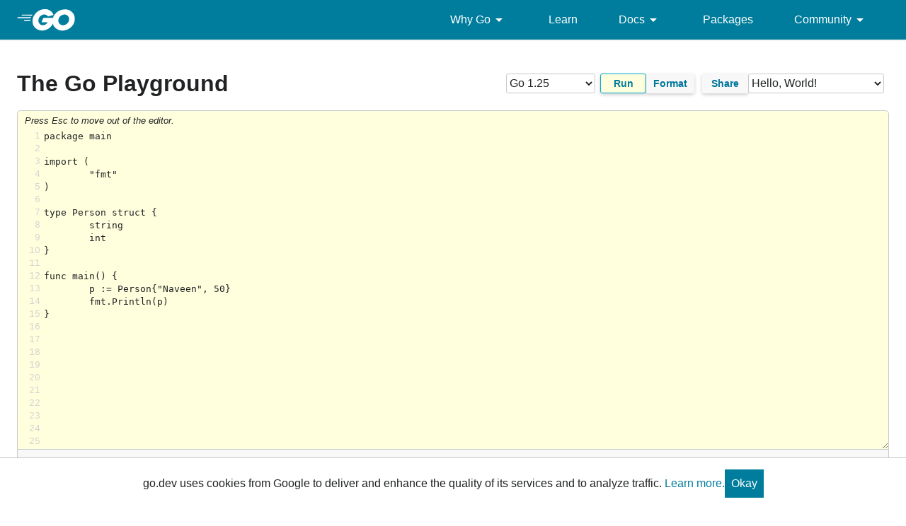

--- FILE ---
content_type: text/html; charset=utf-8
request_url: https://go.dev/play/p/YF-DgdVSrC
body_size: 6159
content:
<!DOCTYPE html>
<html lang="en" data-theme="auto">
<head>

<link rel="preconnect" href="https://www.googletagmanager.com">
<script >(function(w,d,s,l,i){w[l]=w[l]||[];w[l].push({'gtm.start':
  new Date().getTime(),event:'gtm.js'});var f=d.getElementsByTagName(s)[0],
  j=d.createElement(s),dl=l!='dataLayer'?'&l='+l:'';j.async=true;j.src=
  'https://www.googletagmanager.com/gtm.js?id='+i+dl;f.parentNode.insertBefore(j,f);
  })(window,document,'script','dataLayer','GTM-W8MVQXG');</script>
  
<meta charset="utf-8">
<meta name="viewport" content="width=device-width, initial-scale=1">
<meta name="theme-color" content="#00add8">
<link rel="canonical" href="https://go.dev/play/p/YF-DgdVSrC">
<link rel="stylesheet" href="https://fonts.googleapis.com/css?family=Material+Icons">
<link rel="stylesheet" href="/css/styles.css">
<link rel="icon" href="/images/favicon-gopher.png" sizes="any">
<link rel="apple-touch-icon" href="/images/favicon-gopher-plain.png"/>
<link rel="icon" href="/images/favicon-gopher.svg" type="image/svg+xml">
<link rel="me" href="https://hachyderm.io/@golang">

  
  <script>(function(w,d,s,l,i){w[l]=w[l]||[];w[l].push({'gtm.start':
  new Date().getTime(),event:'gtm.js'});var f=d.getElementsByTagName(s)[0],
  j=d.createElement(s),dl=l!='dataLayer'?'&l='+l:'';j.async=true;j.src=
  'https://www.googletagmanager.com/gtm.js?id='+i+dl;f.parentNode.insertBefore(j,f);
  })(window,document,'script','dataLayer','GTM-W8MVQXG');</script>
  
<script src="/js/site.js"></script>
<meta name="og:url" content="https://go.dev/play/p/YF-DgdVSrC">
<meta name="og:title" content="Go Playground - The Go Programming Language">
<title>Go Playground - The Go Programming Language</title>

<meta name="og:image" content="https://go.dev/doc/gopher/gopher5logo.jpg">
<meta name="twitter:image" content="https://go.dev/doc/gopher/gopherbelly300.jpg">
<meta name="twitter:card" content="summary">
<meta name="twitter:site" content="@golang">
</head>
<body class="Site">
  
<noscript><iframe src="https://www.googletagmanager.com/ns.html?id=GTM-W8MVQXG"
  height="0" width="0" style="display:none;visibility:hidden"></iframe></noscript>
  


<header class="Site-header js-siteHeader">
  <div class="Header Header--dark">
    <nav class="Header-nav">
      <a href="/">
        <img
          class="js-headerLogo Header-logo"
          src="/images/go-logo-white.svg"
          alt="Go">
      </a>
      <div class="skip-navigation-wrapper">
        <a class="skip-to-content-link" aria-label="Skip to main content" href="#main-content"> Skip to Main Content </a>
      </div>
      <div class="Header-rightContent">
        <ul class="Header-menu">
          <li class="Header-menuItem ">
            <a href="#"  class="js-desktop-menu-hover" aria-label=Why&#32;Go aria-describedby="dropdown-description">
              Why Go <i class="material-icons" aria-hidden="true">arrow_drop_down</i>
            </a>
            <div class="screen-reader-only" id="dropdown-description" hidden>
              Press Enter to activate/deactivate dropdown
            </div>
              <ul class="Header-submenu js-desktop-submenu-hover" aria-label="submenu">
                  <li class="Header-submenuItem">
                    <div>
                        <a href="/solutions/case-studies">
                          Case Studies
                          
                        </a>
                    </div>
                    <p>Common problems companies solve with Go</p>
                  </li>
                  <li class="Header-submenuItem">
                    <div>
                        <a href="/solutions/use-cases">
                          Use Cases
                          
                        </a>
                    </div>
                    <p>Stories about how and why companies use Go</p>
                  </li>
                  <li class="Header-submenuItem">
                    <div>
                        <a href="/security/">
                          Security
                          
                        </a>
                    </div>
                    <p>How Go can help keep you secure by default</p>
                  </li>
              </ul>
          </li>
          <li class="Header-menuItem ">
            <a href="/learn/"  aria-label=Learn aria-describedby="dropdown-description">
              Learn 
            </a>
            <div class="screen-reader-only" id="dropdown-description" hidden>
              Press Enter to activate/deactivate dropdown
            </div>
          </li>
          <li class="Header-menuItem ">
            <a href="#"  class="js-desktop-menu-hover" aria-label=Docs aria-describedby="dropdown-description">
              Docs <i class="material-icons" aria-hidden="true">arrow_drop_down</i>
            </a>
            <div class="screen-reader-only" id="dropdown-description" hidden>
              Press Enter to activate/deactivate dropdown
            </div>
              <ul class="Header-submenu js-desktop-submenu-hover" aria-label="submenu">
                  <li class="Header-submenuItem">
                    <div>
                        <a href="/ref/spec">
                          Go Spec
                          
                        </a>
                    </div>
                    <p>The official Go language specification</p>
                  </li>
                  <li class="Header-submenuItem">
                    <div>
                        <a href="/doc">
                          Go User Manual
                          
                        </a>
                    </div>
                    <p>A complete introduction to building software with Go</p>
                  </li>
                  <li class="Header-submenuItem">
                    <div>
                        <a href="https://pkg.go.dev/std">
                          Standard library
                          
                        </a>
                    </div>
                    <p>Reference documentation for Go&#39;s standard library</p>
                  </li>
                  <li class="Header-submenuItem">
                    <div>
                        <a href="/doc/devel/release">
                          Release Notes
                          
                        </a>
                    </div>
                    <p>Learn what&#39;s new in each Go release</p>
                  </li>
                  <li class="Header-submenuItem">
                    <div>
                        <a href="/doc/effective_go">
                          Effective Go
                          
                        </a>
                    </div>
                    <p>Tips for writing clear, performant, and idiomatic Go code</p>
                  </li>
              </ul>
          </li>
          <li class="Header-menuItem ">
            <a href="https://pkg.go.dev"  aria-label=Packages aria-describedby="dropdown-description">
              Packages 
            </a>
            <div class="screen-reader-only" id="dropdown-description" hidden>
              Press Enter to activate/deactivate dropdown
            </div>
          </li>
          <li class="Header-menuItem ">
            <a href="#"  class="js-desktop-menu-hover" aria-label=Community aria-describedby="dropdown-description">
              Community <i class="material-icons" aria-hidden="true">arrow_drop_down</i>
            </a>
            <div class="screen-reader-only" id="dropdown-description" hidden>
              Press Enter to activate/deactivate dropdown
            </div>
              <ul class="Header-submenu js-desktop-submenu-hover" aria-label="submenu">
                  <li class="Header-submenuItem">
                    <div>
                        <a href="/talks/">
                          Recorded Talks
                          
                        </a>
                    </div>
                    <p>Videos from prior events</p>
                  </li>
                  <li class="Header-submenuItem">
                    <div>
                        <a href="https://www.meetup.com/pro/go">
                          Meetups
                           <i class="material-icons">open_in_new</i>
                        </a>
                    </div>
                    <p>Meet other local Go developers</p>
                  </li>
                  <li class="Header-submenuItem">
                    <div>
                        <a href="/wiki/Conferences">
                          Conferences
                           <i class="material-icons">open_in_new</i>
                        </a>
                    </div>
                    <p>Learn and network with Go developers from around the world</p>
                  </li>
                  <li class="Header-submenuItem">
                    <div>
                        <a href="/blog">
                          Go blog
                          
                        </a>
                    </div>
                    <p>The Go project&#39;s official blog.</p>
                  </li>
                  <li class="Header-submenuItem">
                    <div>
                        <a href="/help">
                          Go project
                          
                        </a>
                    </div>
                    <p>Get help and stay informed from Go</p>
                  </li>
                  <li class="Header-submenuItem">
                    <div>
                        Get connected
                    </div>
                    <p></p>
                      <div class="Header-socialIcons">
                        
                        <a class="Header-socialIcon" aria-label="Get connected with google-groups (Opens in new window)" href="https://groups.google.com/g/golang-nuts"><img src="/images/logos/social/google-groups.svg" /></a>
                        <a class="Header-socialIcon" aria-label="Get connected with github (Opens in new window)" href="https://github.com/golang"><img src="/images/logos/social/github.svg" /></a>
                        <a class="Header-socialIcon" aria-label="Get connected with twitter (Opens in new window)" href="https://twitter.com/golang"><img src="/images/logos/social/twitter.svg" /></a>
                        <a class="Header-socialIcon" aria-label="Get connected with reddit (Opens in new window)" href="https://www.reddit.com/r/golang/"><img src="/images/logos/social/reddit.svg" /></a>
                        <a class="Header-socialIcon" aria-label="Get connected with slack (Opens in new window)" href="https://invite.slack.golangbridge.org/"><img src="/images/logos/social/slack.svg" /></a>
                        <a class="Header-socialIcon" aria-label="Get connected with stack-overflow (Opens in new window)" href="https://stackoverflow.com/tags/go"><img src="/images/logos/social/stack-overflow.svg" /></a>
                      </div>
                  </li>
              </ul>
          </li>
        </ul>
        <button class="Header-navOpen js-headerMenuButton Header-navOpen--white" aria-label="Open navigation.">
        </button>
      </div>
    </nav>
    
  </div>
</header>
<aside class="NavigationDrawer js-header">
  <nav class="NavigationDrawer-nav">
    <div class="NavigationDrawer-header">
      <a href="/">
        <img class="NavigationDrawer-logo" src="/images/go-logo-blue.svg" alt="Go.">
      </a>
    </div>
    <ul class="NavigationDrawer-list">
        
          <li class="NavigationDrawer-listItem js-mobile-subnav-trigger  NavigationDrawer-hasSubnav">
            <a href="#"><span>Why Go</span> <i class="material-icons">navigate_next</i></a>

            <div class="NavigationDrawer NavigationDrawer-submenuItem">
              <nav class="NavigationDrawer-nav">
                <div class="NavigationDrawer-header">
                  <a href="#"><i class="material-icons">navigate_before</i>Why Go</a>
                </div>
                <ul class="NavigationDrawer-list">
                    <li class="NavigationDrawer-listItem">
                        <a href="/solutions/case-studies">
                          Case Studies
                          
                        </a>
                      
                    </li>
                    <li class="NavigationDrawer-listItem">
                        <a href="/solutions/use-cases">
                          Use Cases
                          
                        </a>
                      
                    </li>
                    <li class="NavigationDrawer-listItem">
                        <a href="/security/">
                          Security
                          
                        </a>
                      
                    </li>
                </ul>
              </div>
            </div>
          </li>

        
        
          <li class="NavigationDrawer-listItem ">
            <a href="/learn/">Learn</a>
          </li>
        
        
          <li class="NavigationDrawer-listItem js-mobile-subnav-trigger  NavigationDrawer-hasSubnav">
            <a href="#"><span>Docs</span> <i class="material-icons">navigate_next</i></a>

            <div class="NavigationDrawer NavigationDrawer-submenuItem">
              <nav class="NavigationDrawer-nav">
                <div class="NavigationDrawer-header">
                  <a href="#"><i class="material-icons">navigate_before</i>Docs</a>
                </div>
                <ul class="NavigationDrawer-list">
                    <li class="NavigationDrawer-listItem">
                        <a href="/ref/spec">
                          Go Spec
                          
                        </a>
                      
                    </li>
                    <li class="NavigationDrawer-listItem">
                        <a href="/doc">
                          Go User Manual
                          
                        </a>
                      
                    </li>
                    <li class="NavigationDrawer-listItem">
                        <a href="https://pkg.go.dev/std">
                          Standard library
                          
                        </a>
                      
                    </li>
                    <li class="NavigationDrawer-listItem">
                        <a href="/doc/devel/release">
                          Release Notes
                          
                        </a>
                      
                    </li>
                    <li class="NavigationDrawer-listItem">
                        <a href="/doc/effective_go">
                          Effective Go
                          
                        </a>
                      
                    </li>
                </ul>
              </div>
            </div>
          </li>

        
        
          <li class="NavigationDrawer-listItem ">
            <a href="https://pkg.go.dev">Packages</a>
          </li>
        
        
          <li class="NavigationDrawer-listItem js-mobile-subnav-trigger  NavigationDrawer-hasSubnav">
            <a href="#"><span>Community</span> <i class="material-icons">navigate_next</i></a>

            <div class="NavigationDrawer NavigationDrawer-submenuItem">
              <nav class="NavigationDrawer-nav">
                <div class="NavigationDrawer-header">
                  <a href="#"><i class="material-icons">navigate_before</i>Community</a>
                </div>
                <ul class="NavigationDrawer-list">
                    <li class="NavigationDrawer-listItem">
                        <a href="/talks/">
                          Recorded Talks
                          
                        </a>
                      
                    </li>
                    <li class="NavigationDrawer-listItem">
                        <a href="https://www.meetup.com/pro/go">
                          Meetups
                           <i class="material-icons">open_in_new</i>
                        </a>
                      
                    </li>
                    <li class="NavigationDrawer-listItem">
                        <a href="/wiki/Conferences">
                          Conferences
                           <i class="material-icons">open_in_new</i>
                        </a>
                      
                    </li>
                    <li class="NavigationDrawer-listItem">
                        <a href="/blog">
                          Go blog
                          
                        </a>
                      
                    </li>
                    <li class="NavigationDrawer-listItem">
                        <a href="/help">
                          Go project
                          
                        </a>
                      
                    </li>
                    <li class="NavigationDrawer-listItem">
                        <div>Get connected</div>
                        <div class="Header-socialIcons">
                          
                            <a class="Header-socialIcon" href="https://groups.google.com/g/golang-nuts"><img src="/images/logos/social/google-groups.svg" /></a>
                            <a class="Header-socialIcon" href="https://github.com/golang"><img src="/images/logos/social/github.svg" /></a>
                            <a class="Header-socialIcon" href="https://twitter.com/golang"><img src="/images/logos/social/twitter.svg" /></a>
                            <a class="Header-socialIcon" href="https://www.reddit.com/r/golang/"><img src="/images/logos/social/reddit.svg" /></a>
                            <a class="Header-socialIcon" href="https://invite.slack.golangbridge.org/"><img src="/images/logos/social/slack.svg" /></a>
                            <a class="Header-socialIcon" href="https://stackoverflow.com/tags/go"><img src="/images/logos/social/stack-overflow.svg" /></a>
                        </div>
                    </li>
                </ul>
              </div>
            </div>
          </li>

        
    </ul>
  </nav>
</aside>
<div class="NavigationDrawer-scrim js-scrim" role="presentation"></div>
<main class="SiteContent SiteContent--default" id="main-content">
  

 

<div class="PlayPage">
  <div class="Playground-controls">
    <h1 class="Playground-title">The Go Playground</h1>
    <div class="Playground-buttons">
    <select class="Playground-selectGoVersion js-playgroundVersionEl" aria-label="Go version">
    <option value="">Go 1.25</option>
    <option value="goprev">Go 1.24</option>
    <option value="gotip">Go dev branch</option>
    </select>
    <button id="run" class="Button Button--primary js-playgroundRunEl Playground-runButton" title="Run this code [shift-enter]">Run</button>
    <div class="Playground-secondaryButtons">
      <button id="fmt" class="Button js-playgroundFmtEl Playground-button" title="Format this code">Format</button>
      <button id="share" class="Button js-playgroundShareEl Playground-button" title="Share this code">Share</button>
    </div>
    <input type="text" class="Playground-shareURL js-playgroundShareURLEl" title="Sharing URL" style="display: none;"></input>
    <select class="Playground-selectExample js-playgroundToysEl" aria-label="Code examples">
    <option value="hello.go">Hello, World!</option>
    <option value="life.go">Conway's Game of Life</option>
    <option value="fib.go">Fibonacci Closure</option>
    <option value="peano.go">Peano Integers</option>
    <option value="pi.go">Concurrent pi</option>
    <option value="sieve.go">Concurrent Prime Sieve</option>
    <option value="solitaire.go">Peg Solitaire Solver</option>
    <option value="tree.go">Tree Comparison</option>
    <option value="clear.go">Clear Screen</option>
    <option value="http.go">HTTP Server</option>
    <option value="image.go">Display Image</option>
    <option value="multi.txt">Multiple Files</option>
    <option value="sleep.go">Sleep</option>
    <option value="test.go">Test Function</option>
    <option value="index-dev.txt">Generic index</option>
    </select>
    </div>
  </div>
  <div class="Playground-inputContainer">
    <div class="Playground-preContainer" id="editor-description">
      Press Esc to move out of the editor.
    </div>
    <div id="wrap">
    <textarea id="code" name="code" class="Playground-input js-playgroundCodeEl" autocorrect="off" autocomplete="off" autocapitalize="off" spellcheck="false" aria-label="Try Go" aria-describedby="editor-description">Loading share...
</textarea>
    </div>
  </div>
  <div class="Playground-outputContainer js-playgroundOutputEl">
    <pre class="Playground-output"><noscript>Hello, 世界</noscript></pre>
  </div>

<div class="PlayAbout">
<p><b>About the Playground</b></p>

<p>
The Go Playground is a web service that runs on
<a href="/">go.dev</a>'s servers.
The service receives a Go program, <a href="/cmd/vet/">vets</a>, compiles, links, and
runs the program inside a sandbox, then returns the output.
</p>

<p>
If the program contains <a href="/pkg/testing">tests or examples</a>
and no main function, the service runs the tests.
Benchmarks will likely not be supported since the program runs in a sandboxed
environment with limited resources.
</p>

<p>
There are limitations to the programs that can be run in the playground:
</p>

<ul>

<li>
The playground can use most of the standard library, with some exceptions.
The only communication a playground program has to the outside world
is by writing to standard output and standard error.
</li>

<li>
In the playground the time begins at 2009-11-10 23:00:00 UTC
(determining the significance of this date is an exercise for the reader).
This makes it easier to cache programs by giving them deterministic output.
</li>

<li>
There are also limits on execution time and on CPU and memory usage.
</li>

</ul>

<p>
The article "<a href="/blog/playground" target="_blank" rel="noopener">Inside
the Go Playground</a>" describes how the playground is implemented.
The source code is available at <a href="https://go.googlesource.com/playground" target="_blank" rel="noopener">https://go.googlesource.com/playground</a>.
</p>

<p>
The playground uses the <a href="/play/p/Ztyu2FJaajl">latest stable release of Go</a>.
</p>

<p>
The playground service is used by more than just the official Go project
(<a href="https://gobyexample.com/">Go by Example</a> is one other instance)
and we are happy for you to use it on your own site.
All we ask is that you
<a href="mailto:golang-dev@googlegroups.com">contact us first (note this is a public mailing list)</a>,
that you use a unique user agent in your requests (so we can identify you),
and that your service is of benefit to the Go community.
</p>

<p>
Any requests for content removal should be directed to
<a href="mailto:security@golang.org">security@golang.org</a>.
Please include the URL and the reason for the request.
</p>
</div>
</div>

<script async src="https://www.googletagmanager.com/gtag/js?id=UA-11222381-7"></script>
<script src="/js/jquery-linedtextarea.js" defer></script>
<script src="/js/playsite.js" defer></script>


</main>
<footer class="Site-footer">
  <div class="Footer">
    <div class="Container">
      <div class="Footer-links">
          <div class="Footer-linkColumn">
            <a href="/solutions/" class="Footer-link Footer-link--primary" aria-describedby="footer-description">
              Why Go
            </a>
              <a href="/solutions/use-cases" class="Footer-link" aria-describedby="footer-description">
                Use Cases
              </a>
              <a href="/solutions/case-studies" class="Footer-link" aria-describedby="footer-description">
                Case Studies
              </a>
          </div>
          <div class="Footer-linkColumn">
            <a href="/learn/" class="Footer-link Footer-link--primary" aria-describedby="footer-description">
              Get Started
            </a>
              <a href="/play" class="Footer-link" aria-describedby="footer-description">
                Playground
              </a>
              <a href="/tour/" class="Footer-link" aria-describedby="footer-description">
                Tour
              </a>
              <a href="https://stackoverflow.com/questions/tagged/go?tab=Newest" class="Footer-link" aria-describedby="footer-description">
                Stack Overflow
              </a>
              <a href="/help/" class="Footer-link" aria-describedby="footer-description">
                Help
              </a>
          </div>
          <div class="Footer-linkColumn">
            <a href="https://pkg.go.dev" class="Footer-link Footer-link--primary" aria-describedby="footer-description">
              Packages
            </a>
              <a href="/pkg/" class="Footer-link" aria-describedby="footer-description">
                Standard Library
              </a>
              <a href="https://pkg.go.dev/about" class="Footer-link" aria-describedby="footer-description">
                About Go Packages
              </a>
          </div>
          <div class="Footer-linkColumn">
            <a href="/project" class="Footer-link Footer-link--primary" aria-describedby="footer-description">
              About
            </a>
              <a href="/dl/" class="Footer-link" aria-describedby="footer-description">
                Download
              </a>
              <a href="/blog/" class="Footer-link" aria-describedby="footer-description">
                Blog
              </a>
              <a href="https://github.com/golang/go/issues" class="Footer-link" aria-describedby="footer-description">
                Issue Tracker
              </a>
              <a href="/doc/devel/release" class="Footer-link" aria-describedby="footer-description">
                Release Notes
              </a>
              <a href="/brand" class="Footer-link" aria-describedby="footer-description">
                Brand Guidelines
              </a>
              <a href="/conduct" class="Footer-link" aria-describedby="footer-description">
                Code of Conduct
              </a>
          </div>
          <div class="Footer-linkColumn">
            <a href="https://www.twitter.com/golang" class="Footer-link Footer-link--primary" aria-describedby="footer-description">
              Connect
            </a>
              <a href="https://www.twitter.com/golang" class="Footer-link" aria-describedby="footer-description">
                Twitter
              </a>
              <a href="https://github.com/golang" class="Footer-link" aria-describedby="footer-description">
                GitHub
              </a>
              <a href="https://invite.slack.golangbridge.org/" class="Footer-link" aria-describedby="footer-description">
                Slack
              </a>
              <a href="https://reddit.com/r/golang" class="Footer-link" aria-describedby="footer-description">
                r/golang
              </a>
              <a href="https://www.meetup.com/pro/go" class="Footer-link" aria-describedby="footer-description">
                Meetup
              </a>
              <a href="https://golangweekly.com/" class="Footer-link" aria-describedby="footer-description">
                Golang Weekly
              </a>
          </div>
      </div>
    </div>
  </div>
  <div class="screen-reader-only" id="footer-description" hidden>
          Opens in new window.
  </div>
  <div class="Footer">
    <div class="Container Container--fullBleed">
      <div class="Footer-bottom">
        <img class="Footer-gopher" src="/images/gophers/pilot-bust.svg" alt="The Go Gopher">
        <ul class="Footer-listRow">
          <li class="Footer-listItem">
            <a href="/copyright" aria-describedby="footer-description">Copyright</a>
          </li>
          <li class="Footer-listItem">
            <a href="/tos" aria-describedby="footer-description">Terms of Service</a>
          </li>
          <li class="Footer-listItem">
            <a href="http://www.google.com/intl/en/policies/privacy/" aria-describedby="footer-description"
              target="_blank"
              rel="noopener">
              Privacy Policy
            </a>
            </li>
          <li class="Footer-listItem">
            <a
              href="/s/website-issue" aria-describedby="footer-description"
              target="_blank"
              rel="noopener"
              >
              Report an Issue
            </a>
          </li>
          <li class="Footer-listItem go-Footer-listItem">
            <button class="go-Button go-Button--text go-Footer-toggleTheme js-toggleTheme" aria-label="Toggle theme">
              <img
                data-value="auto"
                class="go-Icon go-Icon--inverted"
                height="24"
                width="24"
                src="/images/icons/brightness_6_gm_grey_24dp.svg"
                alt="System theme">
              <img
                data-value="dark"
                class="go-Icon go-Icon--inverted"
                height="24"
                width="24"
                src="/images/icons/brightness_2_gm_grey_24dp.svg"
                alt="Dark theme">
              <img
                data-value="light"
                class="go-Icon go-Icon--inverted"
                height="24"
                width="24"
                src="/images/icons/light_mode_gm_grey_24dp.svg"
                alt="Light theme">
            </button>
          </li>
        </ul>
        <a class="Footer-googleLogo" target="_blank" href="https://google.com" rel="noopener">
          <img class="Footer-googleLogoImg" src="/images/google-white.png" alt="Google logo">
        </a>
      </div>
    </div>
  </div>
  <script src="/js/jquery.js"></script>
  <script src="/js/carousels.js"></script>
  <script src="/js/searchBox.js"></script>
  <script src="/js/misc.js"></script>
  <script src="/js/hats.js"></script>
  <script src="/js/playground.js"></script>
  <script src="/js/godocs.js"></script>
  <script async src="/js/copypaste.js"></script>
</footer>
<section class="Cookie-notice js-cookieNotice">
  <div>go.dev uses cookies from Google to deliver and enhance the quality of its services and to
  analyze traffic. <a target=_blank href="https://policies.google.com/technologies/cookies">Learn more.</a></div>
  <div><button class="go-Button">Okay</button></div>
</section>
</body>
</html>




















--- FILE ---
content_type: text/plain; charset=utf-8
request_url: https://go.dev/_/share?id=YF-DgdVSrC
body_size: -1061
content:
package main

import (
	"fmt"
)

type Person struct {
	string
	int
}

func main() {
	p := Person{"Naveen", 50}
	fmt.Println(p)
}


--- FILE ---
content_type: text/javascript; charset=utf-8
request_url: https://go.dev/js/jquery-linedtextarea.js
body_size: -383
content:
/**
 * Adapted from jQuery Lined Textarea Plugin
 * http://alan.blog-city.com/jquerylinedtextarea.htm
 *
 * Released under the MIT License:
 * http://www.opensource.org/licenses/mit-license.php
 */
(function($) {
	$.fn.linedtextarea = function() {
		/*
		 * Helper function to make sure the line numbers are always kept up to
		 * the current system
		 */
		var fillOutLines = function(linesDiv, h, lineNo) {
			while (linesDiv.height() < h) {
				linesDiv.append("<div>" + lineNo + "</div>");
				lineNo++;
			}
			return lineNo;
		};

		return this.each(function() {
			var lineNo = 1;
			var textarea = $(this);

			/* Wrap the text area in the elements we need */
			textarea.wrap("<div class='linedtextarea' style='height:100%; overflow:hidden'></div>");
			textarea.width("97%");
			textarea.parent().prepend("<div class='lines' style='width:3%'></div>");
			var linesDiv = textarea.parent().find(".lines");

			var scroll = function(tn) {
				var domTextArea = $(this)[0];
				var scrollTop = domTextArea.scrollTop;
				var clientHeight = domTextArea.clientHeight;
				linesDiv.css({
					'margin-top' : (-scrollTop) + "px"
				});
				lineNo = fillOutLines(linesDiv, scrollTop + clientHeight,
						lineNo);
			};
			/* React to the scroll event */
			textarea.scroll(scroll);
			$(window).resize(function() { textarea.scroll(); });
			/* We call scroll once to add the line numbers */
			textarea.scroll();

			/* React to textarea resize via css resize attribute. */
			var observer = new ResizeObserver(function(mutations) {
				textarea.scroll();
			});
			observer.observe(textarea[0], {attributes: true});
		});
	};

})(jQuery);
